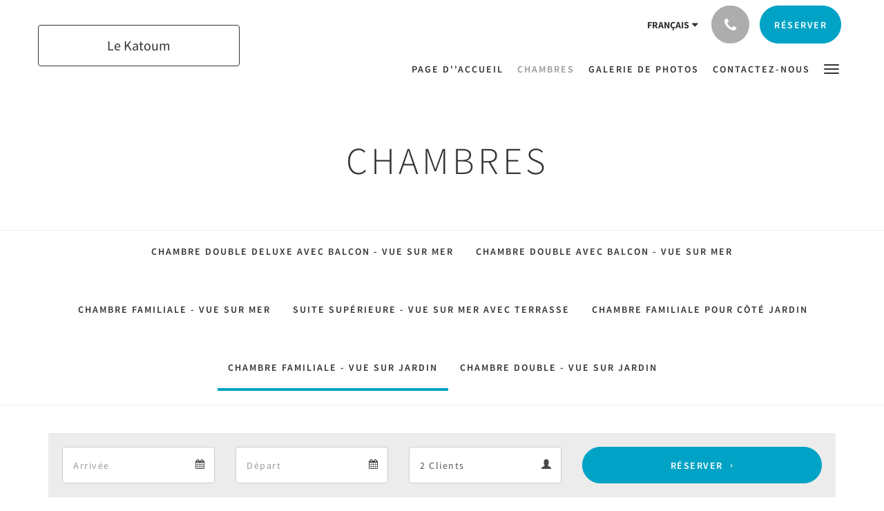

--- FILE ---
content_type: text/html
request_url: https://www.lekatoum.com/fr/rooms/chambre-familiale-vue-sur-jardin.html
body_size: 6605
content:
<!doctype html><!--[if lt IE 7 ]><html lang="fr" class="no-js ie6"><![endif]--><!--[if IE 7 ]><html lang="fr" class="no-js ie7"><![endif]--><!--[if IE 8 ]><html lang="fr" class="no-js ie8"><![endif]--><!--[if IE 9 ]><html lang="fr" class="no-js ie9"><![endif]--><!--[if (gt IE 9)|!(IE)]><!--><html lang="fr" class="no-js"><!--<![endif]--><head prefix="og: http://ogp.me/ns#"><meta charset="utf-8"><meta http-equiv="X-UA-Compatible" content="IE=edge"><meta name="viewport" content="width=device-width, initial-scale=1, maximum-scale=5"><link rel="icon" type="image/x-icon" href="//webbox-assets.siteminder.com/assets/images/favicon-home.ico"><title>Family Room with Garden View | Hôtel Katoum</title><link rel="canonical" href="https://www.lekatoum.com/fr/rooms/chambre-familiale-vue-sur-jardin.html"><link rel="alternate" hreflang="en" href="https://www.lekatoum.com/rooms/family-room-with-garden-view.html"><link rel="alternate" hreflang="fr" href="https://www.lekatoum.com/fr/rooms/chambre-familiale-vue-sur-jardin.html"><meta name="robots" content="index, follow"><meta name="author" content="Le Katoum"><meta name="description" content=""><meta name="keywords" content="Hotel Cote D'ivoire, hotel afrique, chambre double, chambre double afrique, chambre double cote d'ivoire, vue sur mer, piscine ouverte, chambre avec vue, chambre avec vue sur mer, visite guidee, hote proche plage cote d'ivoire"><meta property="og:title" content="Rooms"><meta property="og:type" content="website"><meta name="og:description" content=""><meta name="og:site_name" content="www.lekatoum.com"><meta property="og:locale:alternate" content="en"><meta name="og:locale" content="fr"><meta property="og:url" content="https://www.lekatoum.com/fr/rooms/chambre-familiale-vue-sur-jardin.html"><meta property="og:image" content=""><link rel="stylesheet" href="//webbox-assets.siteminder.com/assets/themes/css/theme1colorPalette3-47f4357e376eab755e2742ab60909667.css"><script defer>window.smcv=window.smcv||{},window.smcv.fireWhenReady=function(n,e){var r,c=0,i=setInterval(function(){try{20===++c&&(console.warn(n+" failed indefinitely. "),clearInterval(i)),r=n.split(".").reduce(function(n,e){return n[e]},window)}catch(e){console.info("retrying..."+c+" "+n)}void 0!==r&&(e(),clearInterval(i))},500)};</script><script>
    window.propertyId= "390c346e-adbf-4bce-bd2b-9e2fde4e6c61";
</script><script>(function(w,d,s,l,i){w[l]=w[l]||[];w[l].push({'gtm.start':
            new Date().getTime(),event:'gtm.js'});var f=d.getElementsByTagName(s)[0],
        j=d.createElement(s),dl=l!='dataLayer'?'&l='+l:'';j.async=true;j.src=
        'https://www.googletagmanager.com/gtm.js?id='+i+dl;f.parentNode.insertBefore(j,f);
    })(window,document,'script','dataLayer','GTM-WD6VSBF');</script><script defer>
    function initMap() {}
</script><script type="application/javascript" src="//webbox-assets.siteminder.com/assets/libs/js/canvas-js-bundle-v4.js"></script><script type="application/ld+json">{"@context": "http://schema.org","@type": "Hotel","description": "HOTEL KATOUM - Le petit coin de paradis de votre séjour en Côte d'Ivoire!","hasMap": "https://maps.googleapis.com/maps/api/staticmap?zoom=15&center=4.64849220,-6.92493870&size=1600x1200&sensor=false&markers=color:blue%7c4.64849220,-6.92493870","address": {"@type": "PostalAddress","addressLocality": "Grand Béréby","addressRegion": "District du Bas-Sassandra","postalCode": "","streetAddress": "route de la préfecture","addressCountry": "Côte d'Ivoire"},"geo": {"@type": "GeoCoordinates","latitude": 4.64849220,"longitude": -6.92493870},"telephone": "+225 0707071135","url": "https://www.lekatoum.com","name": "Le Katoum","photo": "https://webbox.imgix.net/images/vtzzarxhmxavjsbp/6cee9619-c04f-4829-97ad-b79ad9ba1d01.jpeg","image": "https://webbox.imgix.net/images/vtzzarxhmxavjsbp/6cee9619-c04f-4829-97ad-b79ad9ba1d01.jpeg"}</script></head><body class="text_logo theme1 colorPalette3 typography1 buttonStyle3 page-room lang-fr"><div class="navbar-container"><nav class="navbar navbar-fixed-top navbar-main"><div class="container"><div class="row"><div class="hidden-xs col-sm-4 col-md-3"><table class="logo-table"><tbody><tr><td><a class="navbar-hotel-name-frame" href="/fr/index.html"><span class="navbar-hotel-name"> Le Katoum </span></a></td></tr></tbody></table></div><div class="col-xs-12 col-sm-8 col-md-9"><div class="navbar navbar-actions text-right"><button type="button" class="navbar-toggle collapsed" data-toggle="collapse" data-target="#navbar-links"><span class="sr-only">Toggle navigation</span><span class="icon-bar"></span><span class="icon-bar"></span><span class="icon-bar"></span></button><div class="dropdown language-switcher-wrapper"><button type="button" class="btn-language-switcher" id="languageSwitcher-86df6b0191fe4e9096afcdc749be2c82" data-toggle="dropdown" aria-haspopup="true" aria-controls="languageMenu-86df6b0191fe4e9096afcdc749be2c82" tabindex="0"><span tabindex="-1"><span aria-labelledby="languageSwitcher-86df6b0191fe4e9096afcdc749be2c82" aria-label="Français" class="pull-left btn-language-switcher_label"><span class="languageCode">Français</span></span></span></button><select name="ddlLanguages" id="ddlLanguages-86df6b0191fe4e9096afcdc749be2c82" class="languages-native-dropdown" onchange="switchLanguage(this)"><option value="/rooms/family-room-with-garden-view.html">English</option><option value="/fr/rooms/chambre-familiale-vue-sur-jardin.html" selected>Français</option></select><ul id="languageMenu-86df6b0191fe4e9096afcdc749be2c82" class="dropdown-menu language-dropdown-menu" aria-labelledby="languageSwitcher"><li class="language-dropdown-menu__item"><a class="language-dropdown-menu__item-link " hreflang="en" href="/rooms/family-room-with-garden-view.html"><span class="language-label">English</span></a></li><li class="language-dropdown-menu__item"><a class="language-dropdown-menu__item-link current" hreflang="fr" href="/fr/rooms/chambre-familiale-vue-sur-jardin.html"><span class="language-label">Français</span></a></li></ul></div><div class="pull-right"><button type="button" class="btn btn-modal pull-left" data-toggle="modal" data-target="#contactModal"><span class="fa fa-phone hotel-phone-icon"></span></button><div class="modal fade" id="contactModal" tabindex="-1" role="dialog" aria-labelledby="contactModalLabel"><div class="modal-dialog modal-sm" role="document"><div class="modal-content"><div class="modal-header"><button type="button" class="close" data-dismiss="modal" aria-label="Close"><span aria-hidden="true">×</span></button><h2 class="modal-title" id="contactModalLabel">Contactez-nous</h2></div><div class="modal-body"><div class="modal-body_number"><h3 class="modal-body_label">Numéro de téléphone 1</h3><a href="tel:+225 0707071135" class="modal-body_link">+225 0707071135</a></div><div class="modal-body_number"><h3 class="modal-body_label">Numéro de téléphone 2</h3><a href="tel:+ 225 2721573956" class="modal-body_link">+ 225 2721573956</a></div><div class="modal-body_number"><h3 class="modal-body_label">Numéro de téléphone 3</h3><a href="tel:+225 0749727510" class="modal-body_link">+225 0749727510</a></div></div></div></div></div><form class="booking-button-form text-center" target="_blank" action="https://app.thebookingbutton.com/properties/hotelkatoumdirect" method="GET" autocomplete="off"><input type="hidden" name="locale" value="fr"><input type="hidden" name="referrer" value="canvas"><button type="submit" class="btn btn-primary navbar-btn navbar-booking-btn " tabindex="0"><span tabindex="-1">Réserver</span></button></form></div></div><div id="navbar-links" class="navbar navbar-links navbar-collapse collapse"><ul class="nav navbar-nav navbar-right"><li role="presentation" class=" "><a role="menuitem" tabindex="0" href="/fr/index.html"><span tabindex="-1">Page d''accueil</span></a></li><li role="presentation" class=" active"><a role="menuitem" tabindex="0" href="/fr/rooms.html"><span tabindex="-1">Chambres</span></a></li><li role="presentation" class="hidden-sm "><a role="menuitem" tabindex="0" href="/fr/gallery.html"><span tabindex="-1">Galerie de photos</span></a></li><li role="presentation" class="hidden-sm hidden-md "><a role="menuitem" tabindex="0" href="/fr/contact-us.html"><span tabindex="-1">Contactez-nous</span></a></li><li role="presentation" class="hidden-sm hidden-md hidden-lg "><a role="menuitem" tabindex="0" href="/fr/about-us.html"><span tabindex="-1">À propos de nous</span></a></li><li class="dropdown hidden-xs "><a href="#" class="dropdown-toggle" data-toggle="dropdown" role="button"><div class="bar-top"></div><div class="bar"></div><div class="bar-btm"></div></a><ul class="dropdown-menu"><li role="presentation" class=" hidden-sm hidden-md hidden-lg active"><a role="menuitem" tabindex="0" href="/fr/rooms.html"><span tabindex="-1">Chambres</span></a></li><li role="presentation" class=" hidden-md hidden-lg "><a role="menuitem" tabindex="0" href="/fr/gallery.html"><span tabindex="-1">Galerie de photos</span></a></li><li role="presentation" class=" hidden-lg "><a role="menuitem" tabindex="0" href="/fr/contact-us.html"><span tabindex="-1">Contactez-nous</span></a></li><li role="presentation" class=" "><a role="menuitem" tabindex="0" href="/fr/about-us.html"><span tabindex="-1">À propos de nous</span></a></li></ul></li></ul></div></div></div></div></nav></div><div class="mobile-branding navbar hidden-sm hidden-md hidden-lg"><table class="logo-table"><tbody><tr><td><div class="navbar-hotel-name-frame"><span class="navbar-hotel-name"> Le Katoum </span></div></td></tr></tbody></table></div><div id="content-wrap"><div id="content"><div class="standard-page room-types-page"><div class="page-header"><div class="container"><h1>Chambres</h1></div></div><div class="page-nav"><div class="container"><ul class="hidden-xs nav nav-pills"><li class=""><a href="/fr/rooms/chambre-double-deluxe-avec-balcon-vue-sur-mer.html"> Chambre Double Deluxe avec Balcon - Vue sur Mer </a></li><li class=""><a href="/fr/rooms/chambre-double-avec-balcon-vue-sur-mer.html"> Chambre Double avec Balcon - Vue sur Mer </a></li><li class=""><a href="/fr/rooms/chambre-familiale-vue-sur-mer.html"> Chambre Familiale - Vue sur Mer </a></li><li class=""><a href="/fr/rooms/suite-superieure-vue-sur-mer-avec-terrasse.html"> Suite Supérieure - Vue sur Mer avec terrasse </a></li><li class=""><a href="/fr/rooms/chambre-familiale-pour-cote-jardin.html"> Chambre Familiale pour côté jardin </a></li><li class="active"><a href="/fr/rooms/chambre-familiale-vue-sur-jardin.html"> Chambre Familiale - Vue sur Jardin </a></li><li class=""><a href="/fr/rooms/chambre-double-vue-sur-jardin.html"> Chambre Double - Vue sur Jardin </a></li></ul><div class="room-type-select hidden-sm hidden-md hidden-lg form-group"><select class="form-control mobile-select-control" name="itemSelect" id="itemSelect"><option value="/fr/rooms/chambre-double-deluxe-avec-balcon-vue-sur-mer.html"> Chambre Double Deluxe avec Balcon - Vue sur Mer </option><option value="/fr/rooms/chambre-double-avec-balcon-vue-sur-mer.html"> Chambre Double avec Balcon - Vue sur Mer </option><option value="/fr/rooms/chambre-familiale-vue-sur-mer.html"> Chambre Familiale - Vue sur Mer </option><option value="/fr/rooms/suite-superieure-vue-sur-mer-avec-terrasse.html"> Suite Supérieure - Vue sur Mer avec terrasse </option><option value="/fr/rooms/chambre-familiale-pour-cote-jardin.html"> Chambre Familiale pour côté jardin </option><option selected value="/fr/rooms/chambre-familiale-vue-sur-jardin.html"> Chambre Familiale - Vue sur Jardin </option><option value="/fr/rooms/chambre-double-vue-sur-jardin.html"> Chambre Double - Vue sur Jardin </option></select></div></div></div><div class="container"><div class="room-type"><div class="booking-button-panel"><div><form class="booking-button-form text-center" target="_blank" rel="noopener" action="https://app.thebookingbutton.com/properties/hotelkatoumdirect" id="bookingButtonForm_112255_452436" method="GET" autocomplete="off"><input type="hidden" name="from_widget" value="true"><input type="hidden" name="room_type" value=""><div class="row"><div class="col-xs-12 col-md-8"><div class="row"><div class="col-xs-12 col-md-4"><div id="a-parent112255" style="position: relative" class="form-group has-feedback"><label class="control-label sr-only" for="arrival112255">Arrival</label><input type="text" class="form-control" id="arrival112255" placeholder="Arrivée"><span class="fa fa-calendar form-control-feedback"></span><span id="arrivalCalendar112255" class="sr-only">Arrival calendar</span></div></div><div class="col-xs-12 col-md-4"><div id="d-parent112255" style="position: relative" class="form-group has-feedback"><label class="control-label sr-only" for="departure112255">Departure</label><input type="text" class="form-control" id="departure112255" placeholder="Départ"><span class="fa fa-calendar form-control-feedback"></span><span id="departureCalendar112255" class="sr-only">Departure calendar</span></div></div><div class="col-xs-12 col-md-4"><div class="form-group has-feedback"><label class="control-label sr-only" for="guests112255">Guests</label><select class="form-control" id="guests112255" name="number_adults"><option value="1"> 1 Clients </option><option value="2" selected> 2 Clients </option><option value="3"> 3 Clients </option><option value="4"> 4 Clients </option><option value="5"> 5 Clients </option><option value="6"> 6 Clients </option><option value="7"> 7 Clients </option><option value="8"> 8 Clients </option><option value="9"> 9 Clients </option><option value="10"> 10 Clients </option></select><span class="glyphicon glyphicon-user form-control-feedback"></span><span id="guestsCalendar112255" class="sr-only">Guests calendar</span></div></div></div></div><input type="hidden" name="locale" value="fr"><input type="hidden" name="referrer" value="canvas"><div class="col-xs-12 col-md-4"><button type="submit" class="btn btn-primary btn-block">Réserver</button></div></div></form></div></div><div class="row"><div class="col-xs-12 col-sm-8 col-md-8"><div class="images"><div id="carousel-18084" class="carousel slide" data-ride="carousel" data-interval="false"><div class="carousel-inner" role="listbox"><div class="item active"><img src="//webbox.imgix.net/images/vtzzarxhmxavjsbp/6cee9619-c04f-4829-97ad-b79ad9ba1d01.jpeg?auto=format,compress&amp;fit=crop&amp;crop=entropy" alt="" style="width:100%;"></div><div class="item "><img src="//webbox.imgix.net/images/vtzzarxhmxavjsbp/70da03f7-b567-44f3-b8ba-9f518f6742d3.jpeg?auto=format,compress&amp;fit=crop&amp;crop=entropy" alt="" style="width:100%;"></div></div><a class="left carousel-control" href="#carousel-18084" role="button" data-slide="prev"><span class="icon-prev" aria-hidden="true"></span><span class="sr-only">Previous</span></a><a class="right carousel-control" href="#carousel-18084" role="button" data-slide="next"><span class="icon-next" aria-hidden="true"></span><span class="sr-only">Next</span></a></div></div></div><div class="col-xs-12 col-sm-4 col-md-4"><div class="info"><h2>Chambre Familiale - Vue sur Jardin</h2><div><p>Superficie 40 m²</p></div></div></div></div></div></div></div></div><div id="footer"><div class="footer"><div class="container"><div class="links"><div class="row"><div class="col-xs-12 col-sm-3 col-md-3"><h4 class="section-name">Le Katoum</h4><p style="font-size: 14px; padding: 5px 0"><a href="https://maps.google.com/?q=Le+Katoum+route de la préfecture, Grand Béréby, District du Bas-Sassandra, Côte d'Ivoire&amp;ll=4.64849220,-6.92493870" target="_blank" rel="noopener"> route de la préfecture, Grand Béréby, District du Bas-Sassandra, Côte d'Ivoire </a></p></div><div class="col-xs-12 col-sm-3"></div><div class="col-xs-12 col-sm-3"></div><div class="col-xs-12 col-sm-3"><h4 class="section-name">Médias sociaux</h4><ul class="list-unstyled social-media-links"><li><a href="https://www.facebook.com/lekatoum/" target="_blank"><i class="facebook-icon"></i><span class="social-icon"></span>Facebook </a></li><li><a href="https://www.tripadvisor.com.ph/Hotel_Review-g7715814-d6265401-Reviews-Le_Katoum-Grand_Bereby_Bas_Sassandra_Region.html" target="_blank"><i class="tripadvisor-icon"></i><span class="social-icon"></span>TripAdvisor </a></li></ul></div></div></div></div></div><div class="copyright"><div class="container"><div class="row"><div class="col-xs-12 col-md-3 text-center"><p><span class="fa fa-copyright"></span><span class="fa-copyright__year"></span> All rights reserved </p></div><div class="col-xs-12 col-md-6 text-center"><div class="languages"><a id="en" class="btn-lang" aria-label="English" href="/rooms/family-room-with-garden-view.html"><span>English</span></a><a id="fr" class="btn-lang" aria-label="French" href="/fr/rooms/chambre-familiale-vue-sur-jardin.html"><span>Français</span></a></div></div><div class="col-xs-12 col-md-3 text-center "><p>Powered by <a target="_blank" href="//www.littlehotelier.com/?utm_source=3rd-party-website&amp;utm_medium=referral&amp;utm_campaign=lh-customer-website-footer">Little Hotelier</a>.<br>The all-in-one solution for B&amp;Bs, guesthouses and small hotels. </p></div></div></div></div></div></div><script defer>function switchLanguage(option) { window.location.href = option.value; }</script><script defer>
    document.addEventListener("DOMContentLoaded", function(event) {
        var $modal = document.getElementById('contactModal');
        if ($modal) {
            document.body.appendChild($modal);
        }
    });
</script><script type="application/javascript" defer>
            (function () {
                $('#itemSelect').on('change', function () {
                    window.location.href = this.value;
                });
            })();
        </script><script type="application/javascript" defer>
    (function () {
        var arrival = $("#arrival112255");
        var depart = $("#departure112255");
        var arrivalParent = $("#a-parent112255");
        var departParent = $("#d-parent112255");
        var nights = $("#" + "112255");
        var isRoom = !!document.querySelector('.room-type');

        function getOptions(containerId) {
            return {
                container: containerId,
                language: "fr",
                format: "d M yyyy",
                autoclose: true,
                disableTouchKeyboard: true,
                todayHighlight: true,
                startDate: moment().format(),
                templates: {
                    leftArrow: '<i class="fa fa-chevron-left"></i>',
                    rightArrow: '<i class="fa fa-chevron-right"></i>'
                }

            }
        }
        function getUrlVars(url) {
                var vars = {};
                var parts = url.replace(/[?&]+([^=&]+)=([^&]*)/gi,
                    function(m,key,value) {
                        vars[key] = value;
                    });
                return vars;
            }


        arrival.datepicker(getOptions("#" + arrivalParent.attr('id')));
        depart.datepicker(getOptions("#" + departParent.attr('id')));
       
        arrival.datepicker().on('changeDate', function (e) {
            var arrivalHidden = arrivalParent.find('input:hidden');
            var changeDepartDate = arrival.datepicker('getDate') > depart.datepicker('getDate');
            var arrivalDate = arrival.datepicker('getDate');
            var arrivalValue = formatDate(arrivalDate, 'YYYY-MM-DD');
            if (changeDepartDate) {
                arrivalDate.setDate(arrivalDate.getDate() + 1);
                depart.datepicker('setDate', arrivalDate);
            }
            depart.datepicker('setStartDate', arrival.val());
           
            if (nights.length) {
                nights.val(numNights());
            }
           
            if (!arrivalHidden.length) {
                arrivalParent.append(
                        "<input type=\"hidden\" " +
                        "name=\"check_in_date\" value=\"" + arrivalValue + "\" />"
                );
                return
            }
            arrivalHidden.val(arrivalValue);
        });
       
        depart.datepicker().on('changeDate', function (e) {
            var departHidden = departParent.find('input:hidden');
            var departDate = depart.datepicker('getDate');
            var departValue = formatDate(departDate, 'YYYY-MM-DD');
            if (nights.length && arrival.val()) {
                nights.val(numNights());
            }
            if (!departHidden.length) {
                departParent.append(
                        "<input type=\"hidden\" " +
                        "name=\"check_out_date\" value=\"" + departValue + "\" />"
                );
                return
            }
            departHidden.val(departValue);
        });
        arrival.datepicker().on('clearDate', function () {
            depart.datepicker('setStartDate', new Date());
        });
        function numNights() {
            return moment(depart.datepicker('getDate')).diff(moment(arrival.datepicker('getDate')), 'days');
        }

        function formatDate(date, format) {
            var fmt = format || moment.localeData().longDateFormat('L');
            return date ? moment(date).format(fmt) : "";
        }

        var isTouch = 'ontouchstart' in window ||
                window.DocumentTouch && document instanceof window.DocumentTouch ||
                navigator.maxTouchPoints > 0 ||
                window.navigator.msMaxTouchPoints > 0;
        if (isTouch) {
            $('textarea,input,select').css('font-size', '16px');
            arrival.attr('readonly', true);
            depart.attr('readonly', true);
        }

        if (isRoom) {
            var form = document.getElementById('bookingButtonForm_112255_452436');
            var action = form.getAttribute('action');
            var roomTypeId = getUrlVars(action)['room_type'];
            var hiddenField = form.querySelector('[name="room_type"]');
            if (!!hiddenField) {
                hiddenField.value = roomTypeId || '';
            }
        }
    })();
</script><script type="application/javascript" defer>
    (function () {
        var languageBtns = [].slice.call(document.querySelectorAll(".btn-lang"));
        if (!!languageBtns.length) {
            
            var lang = document.getElementById('en');
            var match = window.location.pathname.match("/(.+?)/");
            if (!!match && match.length > 1 && document.getElementById(match[1])) {
                lang = document.getElementById(window.location.pathname.match("/(.+?)/")[1]);
            }
            lang.classList.add("active");
            
            var minSize = getComputedStyle(languageBtns[0])['min-width'];
            var maxSize = Math.max.apply(Math, languageBtns.map(function (btn) {
                return btn.clientWidth;
            }));
            if (maxSize > minSize) {
                languageBtns.style.minWidth = maxSize;
            }
        }
    })();
</script><script type="application/javascript" defer>
    document.querySelector('.fa-copyright__year').textContent = new Date().getFullYear()
</script><script src="//maps.googleapis.com/maps/api/js?v=3&amp;key=https://www.google.com/maps/place/Le+Katoum/@4.6568867,-6.9207684,17z/data=!3m1!4b1!4m9!3m8!1s0xf96487f59b06721:0xf11e5a7b83757eda!5m2!4m1!1i2!8m2!3d4.6568867!4d-6.9207684!16s%2Fg%2F1hg4vwq14?entry=ttu&amp;g_ep=EgoyMDI0MTAxNi4wIKXMDSoASAFQAw%3D%3D&amp;callback=initMap" async defer></script><script defer>
    window.isPublish = true
</script><script type="application/javascript" defer>

    $(window).scroll(function() {
        var scroll = $(window).scrollTop();

        if (scroll < 20) {
            $("body").removeClass("scrolling");
        }

        if (scroll >= 20) {
            $("body").addClass("scrolling");
        }
    });

</script></body></html>